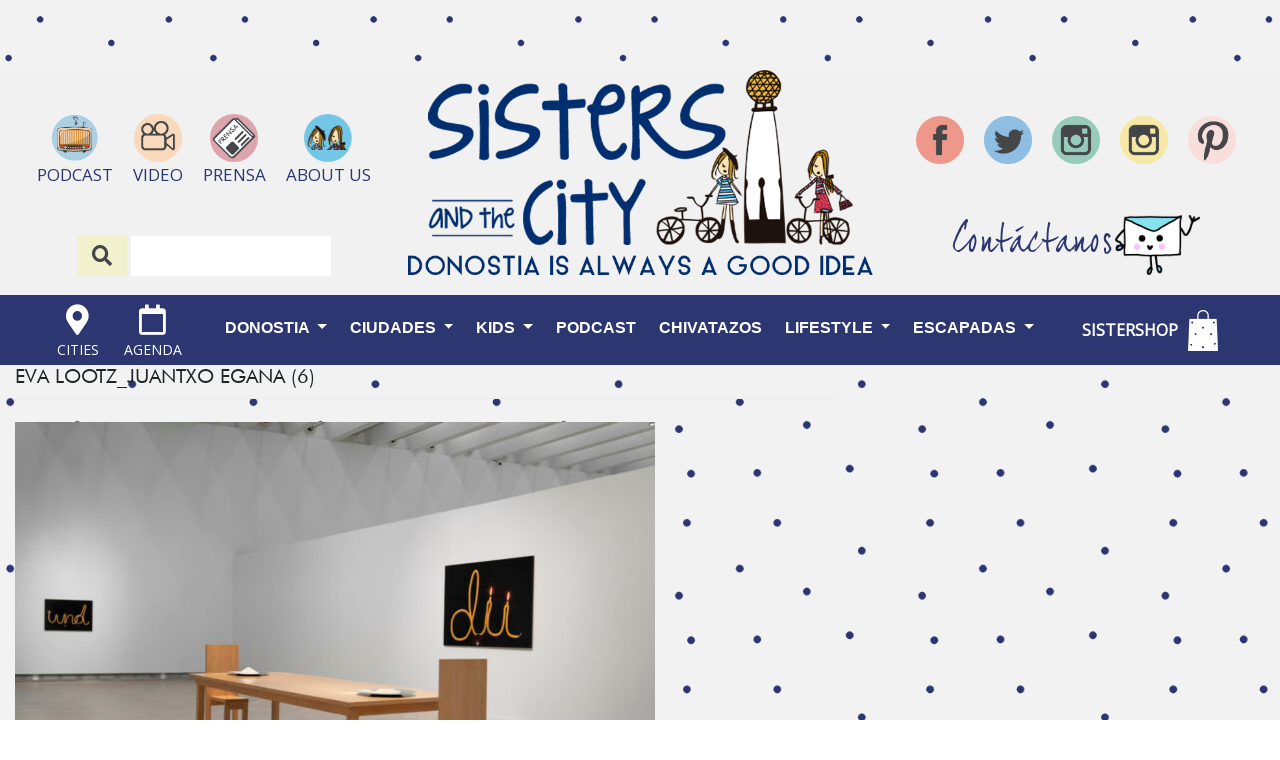

--- FILE ---
content_type: text/html; charset=utf-8
request_url: https://www.google.com/recaptcha/api2/aframe
body_size: 265
content:
<!DOCTYPE HTML><html><head><meta http-equiv="content-type" content="text/html; charset=UTF-8"></head><body><script nonce="DrBMohqTxIuDnQ5wbq_AGg">/** Anti-fraud and anti-abuse applications only. See google.com/recaptcha */ try{var clients={'sodar':'https://pagead2.googlesyndication.com/pagead/sodar?'};window.addEventListener("message",function(a){try{if(a.source===window.parent){var b=JSON.parse(a.data);var c=clients[b['id']];if(c){var d=document.createElement('img');d.src=c+b['params']+'&rc='+(localStorage.getItem("rc::a")?sessionStorage.getItem("rc::b"):"");window.document.body.appendChild(d);sessionStorage.setItem("rc::e",parseInt(sessionStorage.getItem("rc::e")||0)+1);localStorage.setItem("rc::h",'1769017602223');}}}catch(b){}});window.parent.postMessage("_grecaptcha_ready", "*");}catch(b){}</script></body></html>